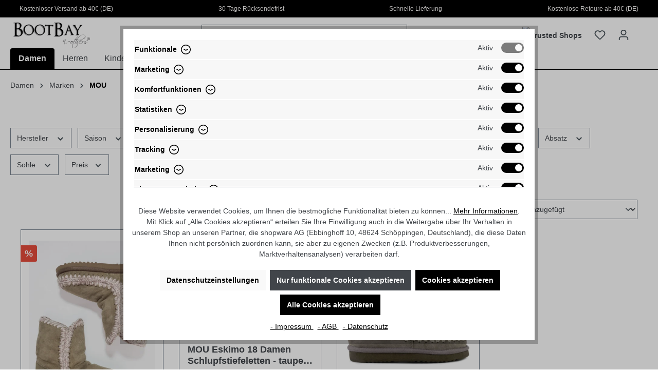

--- FILE ---
content_type: text/html; charset=UTF-8
request_url: https://www.bootbay-n-others.de/basic-captcha?formId=form-559104667
body_size: 1997
content:
    <div class="basic-captcha-content-image" id="form-559104667-basic-captcha-content-image">
        <img src="data:image/png;base64, iVBORw0KGgoAAAANSUhEUgAAAYcAAABBCAMAAAANBphRAAAANlBMVEX////t7e0AAACUlJQ7OzsfHx8/Pz+xsbFfX19/f39YWFi/v78dHR3Pz8+fn592dnbf399nZ2c8cA0ZAAAACXBIWXMAAA7EAAAOxAGVKw4bAAAG10lEQVR42u2c25qrKgyAVU5yZr//y24FlQSwuuabma5F5a5FA81vEhKwwwjbANvT84s9jxYeDk/Pw+Hh8PQ8HB4OT8/D4eHwN/ToKTV5cY/Yr3s4/EhPuMnBPhy+qSeEexys/SQOhDI+DI4tP23eeogyyyejyA94n5lFLeoLDiJOYbnuUzis7pZvSkgchJn2xnY1yO0LddvH8FZP4IdoW80NcLD0uC5U47yXw08Jn5efREdyaHlwE2xiM5rtI783jlhlNnqyehtq3PD75XPGNflqHFZ3vMfpfqs8Hjn4gwPGMBn7FQ5qf+Bxj4eSqwedHhwkvM6W4/[base64]/NxIDA62ayPCDFYjl8AAeFH9SYzsHFzAUHh1dZ2yMu0XM8JZnrR41nkFgTcB0bogyBx2FdcpCzEsf3FOew5OCwx179Spouso5xnEEkAPpdbCzneoe0xFqA6/gQzYTicTgeow8Oesq/Mz2SrlhpJoeliF4DxksOPKt5axokbQ7bg6uoJtbCYXsgWecDXLh2xkGmdSuNbTRmDkOLQ8wF3GsOAS+x1rZ/5TCHyfgZpoUwOEEOE/MKgEVFls44pLqG2h/TRuaV79HZWFrSdL3i3zmskd9NddNQWlq42tZ1Ao7jTgpU/3weZzbXXHEgmIN8zcFlr3P0gGShpV8OpYlzDrTm/SYOPyXcRDfMjmwZ3cNzyhA0UaCa0JLmyyLU0gOeaNLQ7+bCoF8LzescGMdW9akO6t5J/[base64]/1DS4Isix5rpJQ4ecgB7pKnIsZYQe+eQew4MsqzhvR6HTucNcwCX+lhs4okDLzgADybjdGkahfbLIa/RDwx8+DMOo7rNQQCDiNbm2hxy+ZWl6ZJuOcwy72EiDCxUHOzFOP4uB4DMJ68X9/LmksMwA8OJ042nm1SvHGTerDZlvAWB9YrDGCRrc/AFB5AchMhhZk0OINlIuWA86tcrh1yCzhj88AUOq+3Ima3KY9xbUOouOYDkAASBmgNINkBQeROHHxIef+Nad8iJMss1UnhLq1J9Y5zs3SUqng742B7wPRLyOo3+8tdU/yt178hh3Ww5FqQcqOE7Ocw1B32Tg/ggDhNNHufQwhqj4S0G5cp3x8l5mKw5gBAMsrqaQ2sV5nrlkGraFmL4Bg45DdMNDoHd42DNR3Ag6tAPRSvWBgf5cpwQgrUWnIRkORtucGjs0YkWh8Yeku6aA8Er1moz4oKDK8/[base64]/lzA7tcJcccKg2pxxw7GIdc7AjMaY6XqS2Yje54nCVaZ9xCDc52O45pNdk/ZYBB62dk3KeOV+eaLMvmC45uC9yQK8l0nMOyCL5uzj8ZL018MV7XBaO6AUHcndngp+kiFuUqeqtrReKVGf/c0La74q371n9fnT81LBWhe6rHMhNDuThUPds/mt1X8l5qYt7yCmHEW4/4PMaWBra0+6Pw+/8InHOIUAO4pyDfTh8Qw875ZBD9Xpqz5xyyL6N9MXBql/kIM85HHVZDf7+ocHhYCT64eBNfR71bf/MpAGHV/eI7jgo/G7Bmzn8Kz3fPpKoXo56tP0ODv7h8FdwUFVh6NH2OzjklEg82n7+N/Rf6/kfMlFsekUs7qcAAAAASUVORK5CYII=">
    </div>
